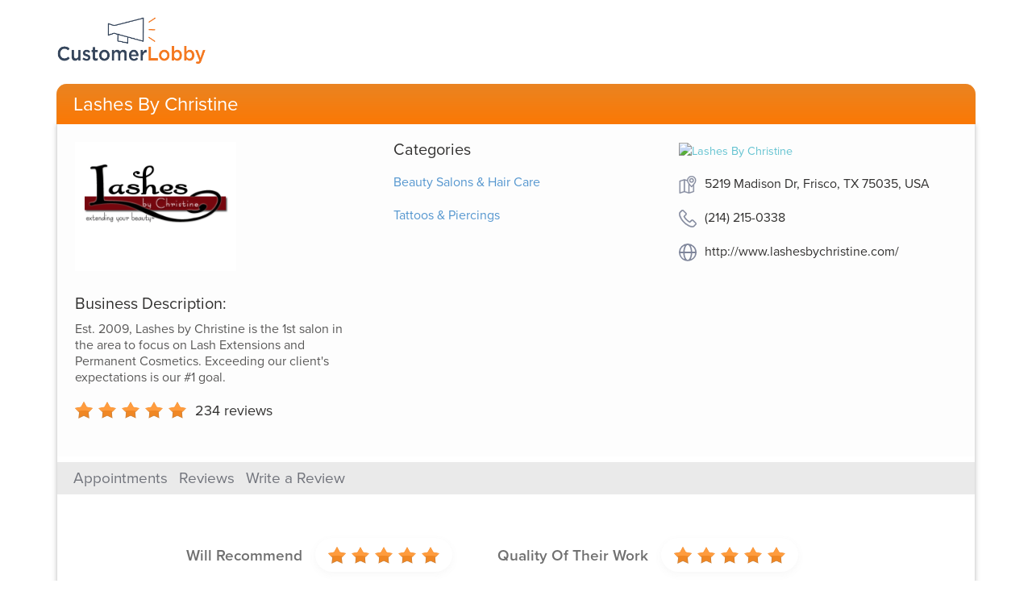

--- FILE ---
content_type: text/html; charset=utf-8
request_url: https://www.customerlobby.com/reviews/21501/lashes-by-christine/review/51770963
body_size: 4324
content:
<!DOCTYPE html>
<html>
<head>
<meta content='text/html; charset=utf-8' http-equiv='Content-Type'>
<meta content='JHrFHqtWlsaQmPR3Q/ulPuPXgsuPqRl9WBASP2BLwMQ=' name='verify-v1'>
<meta content='B2A038C4B7B7D77E4C84888509115E52' name='msvalidate.01'>
<meta content='width=device-width, initial-scale=1.0' name='viewport'>
<link rel="shortcut icon" type="image/x-icon" href="//dqdm8e7kz0zw5.cloudfront.net/production/www-app/common/favicon-54d5c94f6000fb593065e3e3b73e3e9299f0786afc5bb854a0debf6f5f835f44.ico" />
<link href='http://api.customerlobby.com/v1/companies/21501/reviews.rss' rel='alternate' title='RSS' type='application/rss+xml'>
<link href='//dqdm8e7kz0zw5.cloudfront.net/production/www-app/reviews/create/iphone-app-icon-567f929ac0555753f43f268d30c50b9388d78ed528d85ef85a38b34b239f8297.png' rel='apple-touch-icon-precomposed'>
<meta content='Mandy lu&#39;s review of Lashes By Christine. Had my eyebrows done by someone else a couple years ago, wasn’t thrilled. A friend recommended Christine and what a... ' name='description'>
<meta content='//dqdm8e7kz0zw5.cloudfront.net/production/www-app/reviews/common/og-logo-377e6330db5195f4dd39a7dab2f1f4fba2ee42b16b43e17fb4babb15ab657f6f.png' property='og:image'>
<meta content='200' property='og:image:width'>
<meta content='200' property='og:image:height'>
<meta content='Had my eyebrows done by someone else a couple years ago, wasn’t thrilled. A friend recommended Christine and what a difference! Quality work; I knew immediately that they were even and have consistent color. The after effects weren’t as bad either. I will definitely come to Christine again when it’s time.' property='og:description'>
<meta content='customerlobby reviews logo' property='og:image:alt'>
<meta content='customerlobby' property='og:site_name'>
<meta content='website' property='og:type'>
<meta content='image/png' property='og:image:type'>
<meta content='//dqdm8e7kz0zw5.cloudfront.net/production/www-app/reviews/common/og-logo-377e6330db5195f4dd39a7dab2f1f4fba2ee42b16b43e17fb4babb15ab657f6f.png' property='og:image:secure_url'>
<title>Lashes By Christine Review by Mandy lu in Frisco, TX</title>

<link rel="stylesheet" media="screen" href="//dqdm8e7kz0zw5.cloudfront.net/production/www-app/reviews-0374211b0a8d5c386d716bd0e2abc7767f2acedf4ef66c9e7f891f2d986d060d.css" />
<!--[if lt IE 9]>
<link rel="stylesheet" media="screen" href="//dqdm8e7kz0zw5.cloudfront.net/production/www-app/style_ie-4210a28ecc8ef51d67bcea4b36a2bccdf151c891dbb80f8505286b7471b7be40.css" />
<script src='//html5shim.googlecode.com/svn/trunk/html5.js'></script>
<script src='//oss.maxcdn.com/libs/html5shiv/3.7.0/html5shiv.js'></script>
<script src='//oss.maxcdn.com/libs/respond.js/1.4.2/respond.min.js'></script>
<![endif]-->
</head>
<body>
<header>
<div class='hero container'>
<div class='clobby-logo'>
<a class='logo-link clobby-img' href='/index/'>
<img class='cl-logo' src='//dqdm8e7kz0zw5.cloudfront.net/production/www-app/reviews/common/cl-logo-5393f9d87d98587ffb9ca7ff62fa28a3ba00274afe40bcccdd239c81a75d11e4.png'>
</a>
</div>
<nav class='navbar navbar-default home-nav' role='navigation'>
<div class='navbar-header'>
<div class='header-style'>
Lashes By Christine
</div>
</div>
</nav>
</div>

</header>
<main itemscope itemtype='http://schema.org/LocalBusiness'>
<meta content='5219 Madison Dr, Frisco, TX 75035, USA' itemprop='address'>
<meta content='2142150338' itemprop='telephone'>
<meta content='https://s3.amazonaws.com/customerlobby-communications-production/logos/logo_21501_Y4f6H_ANDB0.jpg' itemprop='image'>
<meta content='Lashes By Christine' itemprop='name'>
<meta content='0' itemprop='priceRange'>
<div class='container' id='review-show'>
<div class='content-container'>
<section id='company-details'>
<div class='row'>
<div class='col-md-4'>
<div class='company-logo'>
<img alt='Lashes By Christine' class='img-responsive' src='https://s3.amazonaws.com/customerlobby-communications-production/logos/logo_21501_Y4f6H_ANDB0.jpg'>
</div>
<div class='business-description'>
<div class='title'>
Business Description:
</div>
<div class='sub-text'>
Est. 2009, Lashes by Christine is the 1st salon in the area to focus on Lash Extensions and Permanent Cosmetics.  Exceeding our client&#39;s expectations is our #1 goal.
</div>
</div>
<div class='aggregate-ratings-container' itemprop='aggregateRating' itemscope itemtype='http://schema.org/AggregateRating'>
<span class='rating-img reviews-sprites stars-5' content='5' itemprop='ratingValue'>
<i>5</i>
</span>
<span class='total-review-count'>
<a href='/reviews/21501/lashes-by-christine'>
<span itemprop='reviewCount'>
234
</span>
reviews
</a>
</span>
</div>
</div>
<div class='col-md-4'>
<div class='categories-section'>
<div class='categories'>
Categories
</div>
<div class='categories-list'>
<div class='category capitalize'>
beauty salons &amp; hair care
</div>
<div class='category capitalize'>
tattoos &amp; piercings
</div>
</div>
</div>
</div>
<div class='col-md-4'>
<div class='map-section'>
<a href='http://maps.google.com/?q=5219%20Madison%20Dr%20%20Frisco,%20TX%2075035' target='_blank'>
<img alt='Lashes By Christine' class='map-image' src='https://maps.googleapis.com/maps/api/staticmap?center=33.1221095%2C-96.79665039999999&amp;key=AIzaSyAIAuDVcoV2SbDfR6N_We5WFCmirtDV7So&amp;markers=color%3Ared%7Clabel%3AS%7C33.1221095%2C-96.79665039999999&amp;sensor=false&amp;size=213x160&amp;zoom=13'>
</a>
<div class='addr-info'>
<img class='icon-style' src='//dqdm8e7kz0zw5.cloudfront.net/production/www-app/reviews/common/location-2724e30acbddad0e9b445abcd820042d86d139c6a6fa3121cd2c4e534aa58409.svg'>
<div class='address-style'>
5219 Madison Dr, Frisco, TX 75035, USA
</div>
</div>
<div class='addr-info'>
<img class='icon-style' src='//dqdm8e7kz0zw5.cloudfront.net/production/www-app/reviews/common/telephone-6e26d3147086f0135aa9ebe535dd860f3e206f73c58c1c570271d165439febec.svg'>
<div class='address-style'>
(214) 215-0338
</div>
</div>
<div class='addr-info'>
<img class='icon-style' src='//dqdm8e7kz0zw5.cloudfront.net/production/www-app/reviews/common/website_link-31de05369d437912a11b8f185852d4dc8d650ea3da1f4725a3781e61d8b7205e.svg'>
<div class='address-style'>
<a href='http://www.lashesbychristine.com/' target='_blank'>http://www.lashesbychristine.com/</a>
</div>
</div>
</div>
</div>
</div>
</section>

<section class='no-padding'>
<div class='sub-head'>
<div class='horizontal-seperator'>
<ul class='sub-menus'>
<li class=''>
<a href="/reviews/21501/lashes-by-christine/appointment">Appointments</a>
</li>
<li class=''>
<a href="/reviews/21501/lashes-by-christine">Reviews</a>
</li>
<li class=''>
<a href="/reviews/21501/lashes-by-christine/write">Write a Review</a>
</li>
</ul>
</div>
</div>


<div class='topic-ratings'>
<div class='row section-padding' id='topic-wise-ratings'>
<div class='col-xs-12 topics-list'>
<div class='review-topic' id='topic-0'>
<div class='topic-each'>
<h3>Will Recommend</h3>
</div>
<div class='review-stars'>
<div class='stars-img'>
<img src='//dqdm8e7kz0zw5.cloudfront.net/production/www-app/reviews/common/stars_5-757ca62be412f9e2132a5f21ee9c31562ac2ae9d317c4153d3bc9e492c592631.png'>
</div>
</div>
</div>
<div class='review-topic' id='topic-1'>
<div class='topic-each'>
<h3>Quality of Their Work</h3>
</div>
<div class='review-stars'>
<div class='stars-img'>
<img src='//dqdm8e7kz0zw5.cloudfront.net/production/www-app/reviews/common/stars_5-757ca62be412f9e2132a5f21ee9c31562ac2ae9d317c4153d3bc9e492c592631.png'>
</div>
</div>
</div>
<div class='review-topic' id='topic-2'>
<div class='topic-each'>
<h3>Total Experience</h3>
</div>
<div class='review-stars'>
<div class='stars-img'>
<img src='//dqdm8e7kz0zw5.cloudfront.net/production/www-app/reviews/common/stars_5-757ca62be412f9e2132a5f21ee9c31562ac2ae9d317c4153d3bc9e492c592631.png'>
</div>
</div>
</div>
</div>
</div>

</div>
</section>
<section>
<div class='row' itemprop='review' itemscope='' itemtype='http://schema.org/Review'>
<div class='col-xs-2 contacts-part'>
<div id='author-basic-info'>
<div class='img-wrapper col-xs-4'>
<div class='reviews-sprites user-placeholder'></div>
</div>
<span class='address col-xs-8'>
<span itemprop='author' itemscope='' itemtype='http://schema.org/Person'>
<meta content='Mandy Lu R.' itemprop='name'>
</span>
<p class='name-initial'>Mandy Lu R.</p>
<p class='location'>Frisco, TX</p>
<p class='review-date' itemprop='datePublished'>11/11/2022</p>
</span>
</div>

</div>
<div class='col-xs-10 reviews-part'>
<div id='review-basic-details'>
<span itemprop='about' style='display:none;'>Lashes By Christine</span>
<h3 class='summary'><p>Great work, reliable</p></h3>
<div class='body' itemprop='reviewBody'><p>Had my eyebrows done by someone else a couple years ago, wasn’t thrilled. A friend recommended Christine and what a difference! Quality work; I knew immediately that they were even and have consistent color. The after effects weren’t as bad either. I will definitely come to Christine again when it’s time.</p></div>
<div class='hidden-xs'>
<div class='report-issue'>
<a data-target='#report-issue-dialog' data-toggle='modal' href='#' id='report-issue-link' role='button'>Report an Issue</a>
</div>
</div>
</div>

</div>
</div>
<div class='row'>
<div class='col-xs-10 col-xs-offset-2'>
<a href="/reviews/21501/lashes-by-christine">&laquo; Back to reviews</a>
</div>
</div>
</section>
</div>
</div>
<div aria-hidden='true' aria-labelledby='report-issue-input' class='modal small fade' id='report-issue-dialog' role='dialog'>
<div class='modal-dialog'>
<div class='modal-content'>
<form action='/reviews/21501/lashes-by-christine/review/51770963/report-issue' id='report-issue-form' method='post' role='form'>
<div class='modal-header'>
<button aria-hidden='true' class='close' data-dismiss='modal' type='button'>
X
</button>
<h3>
Report An Issue With This Review
</h3>
</div>
<div class='modal-body'>
<div class='form-group'>
<label class='control-label col-sm-12' for='note'>
Comments.
<span class='required'>
(Required)
</span>
</label>
<textarea class='form-control' id='note' name='note' rows='6'></textarea>
</div>
<div class='form-group custom-radio-or-check-group report-issue-captcha-check'></div>
</div>
<div class='modal-footer'>
<button aria-hidden='true' class='btn' data-dismiss='modal'>Cancel</button>
<button aria-hidden='true' class='btn btn-primary' disabled='true' id='report-issue-form-submit' type='submit'>Save</button>
</div>
</form>
</div>
</div>
</div>


</main>
<footer>
<div class='container'>
<div class='copy-right-info center-block'>
<p>
Terms.
&copy; 2026 Customer Lobby, LLC. All Rights Reserved.
</p>
</div>
</div>

</footer>
<script>
  var analyticsCode = "UA-5630155-1";    
  var _gaq = _gaq || [];
  _gaq.push(['_setAccount', analyticsCode]);
  _gaq.push(['_trackPageview']);
  
  setTimeout(function() {
    window.onscroll = function() {
      window.onscroll = null; // Only track the event once
      _gaq.push(['_trackEvent', 'scroll', 'read']);
    }
  }, 5000);
  
  (function() {
    var ga = document.createElement('script');
    ga.type = 'text/javascript';
    ga.async = true;
    ga.src = ('https:' == document.location.protocol ? 'https://ssl' : 'http://www') + '.google-analytics.com/ga.js';
    var s = document.getElementsByTagName('script')[0]; s.parentNode.insertBefore(ga, s);
  })();
  
  function trackEvent(category,action,label,value){
    if (typeof _gaq !== 'undefined'){
      _gaq.push(['_trackEvent', category, action, label, value]);
    }    
  }
</script>

<script src="//dqdm8e7kz0zw5.cloudfront.net/production/www-app/reviews-03885ead8891f026165d244c5d6df69d35e68bb271206ad94e230b6287cf9dd0.js"></script>
<script src='//use.typekit.net/uiv5lmq.js' type='text/javascript'></script>
<script>
  try{Typekit.load();}catch(e){}
</script>
</body>
</html>
